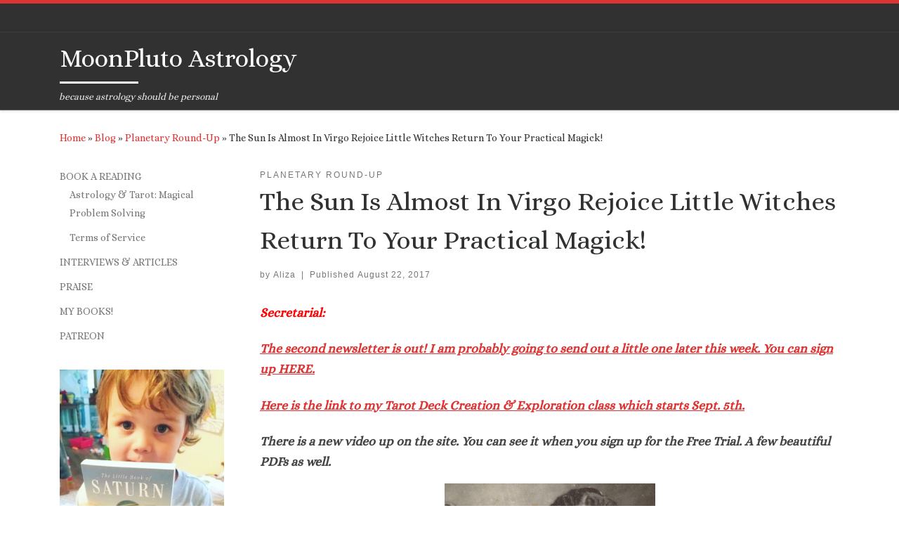

--- FILE ---
content_type: text/html; charset=UTF-8
request_url: https://www.moonplutoastrology.com/the-sun-is-almost-in-virgo-rejoice-little-witches-return-to-your-practical-magick/
body_size: 52753
content:
<!DOCTYPE html>
<!--[if IE 7]>
<html class="ie ie7" lang="en-US">
<![endif]-->
<!--[if IE 8]>
<html class="ie ie8" lang="en-US">
<![endif]-->
<!--[if !(IE 7) | !(IE 8)  ]><!-->
<html lang="en-US" class="no-js">
<!--<![endif]-->
  <head>
  <meta charset="UTF-8" />
  <meta http-equiv="X-UA-Compatible" content="IE=EDGE" />
  <meta name="viewport" content="width=device-width, initial-scale=1.0" />
  <link rel="profile" href="https://gmpg.org/xfn/11" />
  <link rel="pingback" href="https://www.moonplutoastrology.com/xmlrpc.php" />
  <!-- scripts for IE8 and less  -->
  <!--[if lt IE 9]>
    <script src="https://www.moonplutoastrology.com/wp-content/themes/customizr/assets/front/js/vendors/html5.js"></script>
  <![endif]-->
<script>(function(html){html.className = html.className.replace(/\bno-js\b/,'js')})(document.documentElement);</script>
<title>The Sun Is Almost In Virgo Rejoice Little Witches Return To Your Practical Magick! | MoonPluto Astrology</title>

<!-- All in One SEO Pack 2.2.6.1 by Michael Torbert of Semper Fi Web Designob_start_detected [-1,-1] -->
<meta name="description" itemprop="description" content="Secretarial: The second newsletter is out! I am probably going to send out a little one later this week. You can sign up HERE. Here is the link to my" />

<meta name="keywords" itemprop="keywords" content="leo in the 12th house,saturn goes direct in sagittarius,sequential artists workshop,south node in virgo,virgo season,what does moon in virgo mean" />

<link rel="canonical" href="https://www.moonplutoastrology.com/the-sun-is-almost-in-virgo-rejoice-little-witches-return-to-your-practical-magick/" />
<!-- /all in one seo pack -->
<link rel='dns-prefetch' href='//fonts.googleapis.com' />
<link rel='dns-prefetch' href='//s.w.org' />
<link rel="alternate" type="application/rss+xml" title="MoonPluto Astrology &raquo; Feed" href="https://www.moonplutoastrology.com/feed/" />
<link rel="alternate" type="application/rss+xml" title="MoonPluto Astrology &raquo; Comments Feed" href="https://www.moonplutoastrology.com/comments/feed/" />
		<script type="text/javascript">
			window._wpemojiSettings = {"baseUrl":"https:\/\/s.w.org\/images\/core\/emoji\/11\/72x72\/","ext":".png","svgUrl":"https:\/\/s.w.org\/images\/core\/emoji\/11\/svg\/","svgExt":".svg","source":{"concatemoji":"https:\/\/www.moonplutoastrology.com\/wp-includes\/js\/wp-emoji-release.min.js?ver=4.9.26"}};
			!function(e,a,t){var n,r,o,i=a.createElement("canvas"),p=i.getContext&&i.getContext("2d");function s(e,t){var a=String.fromCharCode;p.clearRect(0,0,i.width,i.height),p.fillText(a.apply(this,e),0,0);e=i.toDataURL();return p.clearRect(0,0,i.width,i.height),p.fillText(a.apply(this,t),0,0),e===i.toDataURL()}function c(e){var t=a.createElement("script");t.src=e,t.defer=t.type="text/javascript",a.getElementsByTagName("head")[0].appendChild(t)}for(o=Array("flag","emoji"),t.supports={everything:!0,everythingExceptFlag:!0},r=0;r<o.length;r++)t.supports[o[r]]=function(e){if(!p||!p.fillText)return!1;switch(p.textBaseline="top",p.font="600 32px Arial",e){case"flag":return s([55356,56826,55356,56819],[55356,56826,8203,55356,56819])?!1:!s([55356,57332,56128,56423,56128,56418,56128,56421,56128,56430,56128,56423,56128,56447],[55356,57332,8203,56128,56423,8203,56128,56418,8203,56128,56421,8203,56128,56430,8203,56128,56423,8203,56128,56447]);case"emoji":return!s([55358,56760,9792,65039],[55358,56760,8203,9792,65039])}return!1}(o[r]),t.supports.everything=t.supports.everything&&t.supports[o[r]],"flag"!==o[r]&&(t.supports.everythingExceptFlag=t.supports.everythingExceptFlag&&t.supports[o[r]]);t.supports.everythingExceptFlag=t.supports.everythingExceptFlag&&!t.supports.flag,t.DOMReady=!1,t.readyCallback=function(){t.DOMReady=!0},t.supports.everything||(n=function(){t.readyCallback()},a.addEventListener?(a.addEventListener("DOMContentLoaded",n,!1),e.addEventListener("load",n,!1)):(e.attachEvent("onload",n),a.attachEvent("onreadystatechange",function(){"complete"===a.readyState&&t.readyCallback()})),(n=t.source||{}).concatemoji?c(n.concatemoji):n.wpemoji&&n.twemoji&&(c(n.twemoji),c(n.wpemoji)))}(window,document,window._wpemojiSettings);
		</script>
		<style type="text/css">
img.wp-smiley,
img.emoji {
	display: inline !important;
	border: none !important;
	box-shadow: none !important;
	height: 1em !important;
	width: 1em !important;
	margin: 0 .07em !important;
	vertical-align: -0.1em !important;
	background: none !important;
	padding: 0 !important;
}
</style>
<link rel='stylesheet' id='wpapp-styles-css'  href='https://www.moonplutoastrology.com/wp-content/plugins/wordpress-easy-paypal-payment-or-donation-accept-plugin/wpapp-styles.css?ver=4.9.26' type='text/css' media='all' />
<link rel='stylesheet' id='czr-gfonts-css'  href='//fonts.googleapis.com/css?family=Alice' type='text/css' media='all' />
<link rel='stylesheet' id='customizr-fa-css'  href='https://www.moonplutoastrology.com/wp-content/themes/customizr/assets/shared/fonts/fa/css/fontawesome-all.min.css?ver=4.1.3' type='text/css' media='all' />
<link rel='stylesheet' id='cntctfrm_form_style-css'  href='https://www.moonplutoastrology.com/wp-content/plugins/contact-form-plugin/css/form_style.css?ver=4.9.26' type='text/css' media='all' />
<link rel='stylesheet' id='email-subscription_css-css'  href='https://www.moonplutoastrology.com/wp-content/plugins/email-subscription/assets/email-subscription.css?ver=0.50' type='text/css' media='all' />
<link rel='stylesheet' id='default-template-css'  href='https://www.moonplutoastrology.com/wp-content/plugins/subscribe2/extension/readygraph/assets/css/default-popup.css?ver=4.9.26' type='text/css' media='all' />
<link rel='stylesheet' id='customizr-main-css'  href='https://www.moonplutoastrology.com/wp-content/themes/customizr/assets/front/css/style.min.css?ver=4.1.3' type='text/css' media='all' />
<style id='customizr-main-inline-css' type='text/css'>
::-moz-selection{background-color:#dd3333}::selection{background-color:#dd3333}a,.btn-skin:active,.btn-skin:focus,.btn-skin:hover,.btn-skin.inverted,.grid-container__classic .post-type__icon,.post-type__icon:hover .icn-format,.grid-container__classic .post-type__icon:hover .icn-format,[class*='grid-container__'] .entry-title a.czr-title:hover,input[type=checkbox]:checked::before{color:#dd3333}.czr-css-loader > div ,.btn-skin,.btn-skin:active,.btn-skin:focus,.btn-skin:hover,.btn-skin-h-dark,.btn-skin-h-dark.inverted:active,.btn-skin-h-dark.inverted:focus,.btn-skin-h-dark.inverted:hover{border-color:#dd3333}.tc-header.border-top{border-top-color:#dd3333}[class*='grid-container__'] .entry-title a:hover::after,.grid-container__classic .post-type__icon,.btn-skin,.btn-skin.inverted:active,.btn-skin.inverted:focus,.btn-skin.inverted:hover,.btn-skin-h-dark,.btn-skin-h-dark.inverted:active,.btn-skin-h-dark.inverted:focus,.btn-skin-h-dark.inverted:hover,.sidebar .widget-title::after,input[type=radio]:checked::before{background-color:#dd3333}.btn-skin-light:active,.btn-skin-light:focus,.btn-skin-light:hover,.btn-skin-light.inverted{color:#e87575}input:not([type='submit']):not([type='button']):not([type='number']):not([type='checkbox']):not([type='radio']):focus,textarea:focus,.btn-skin-light,.btn-skin-light.inverted,.btn-skin-light:active,.btn-skin-light:focus,.btn-skin-light:hover,.btn-skin-light.inverted:active,.btn-skin-light.inverted:focus,.btn-skin-light.inverted:hover{border-color:#e87575}.btn-skin-light,.btn-skin-light.inverted:active,.btn-skin-light.inverted:focus,.btn-skin-light.inverted:hover{background-color:#e87575}.btn-skin-lightest:active,.btn-skin-lightest:focus,.btn-skin-lightest:hover,.btn-skin-lightest.inverted{color:#ec8a8a}.btn-skin-lightest,.btn-skin-lightest.inverted,.btn-skin-lightest:active,.btn-skin-lightest:focus,.btn-skin-lightest:hover,.btn-skin-lightest.inverted:active,.btn-skin-lightest.inverted:focus,.btn-skin-lightest.inverted:hover{border-color:#ec8a8a}.btn-skin-lightest,.btn-skin-lightest.inverted:active,.btn-skin-lightest.inverted:focus,.btn-skin-lightest.inverted:hover{background-color:#ec8a8a}.pagination,a:hover,a:focus,a:active,.btn-skin-dark:active,.btn-skin-dark:focus,.btn-skin-dark:hover,.btn-skin-dark.inverted,.btn-skin-dark-oh:active,.btn-skin-dark-oh:focus,.btn-skin-dark-oh:hover,.post-info a:not(.btn):hover,.grid-container__classic .post-type__icon .icn-format,[class*='grid-container__'] .hover .entry-title a,.widget-area a:not(.btn):hover,a.czr-format-link:hover,.format-link.hover a.czr-format-link,button[type=submit]:hover,button[type=submit]:active,button[type=submit]:focus,input[type=submit]:hover,input[type=submit]:active,input[type=submit]:focus,.tabs .nav-link:hover,.tabs .nav-link.active,.tabs .nav-link.active:hover,.tabs .nav-link.active:focus{color:#b51e1e}.grid-container__classic.tc-grid-border .grid__item,.btn-skin-dark,.btn-skin-dark.inverted,button[type=submit],input[type=submit],.btn-skin-dark:active,.btn-skin-dark:focus,.btn-skin-dark:hover,.btn-skin-dark.inverted:active,.btn-skin-dark.inverted:focus,.btn-skin-dark.inverted:hover,.btn-skin-h-dark:active,.btn-skin-h-dark:focus,.btn-skin-h-dark:hover,.btn-skin-h-dark.inverted,.btn-skin-h-dark.inverted,.btn-skin-h-dark.inverted,.btn-skin-dark-oh:active,.btn-skin-dark-oh:focus,.btn-skin-dark-oh:hover,.btn-skin-dark-oh.inverted:active,.btn-skin-dark-oh.inverted:focus,.btn-skin-dark-oh.inverted:hover,button[type=submit]:hover,button[type=submit]:active,button[type=submit]:focus,input[type=submit]:hover,input[type=submit]:active,input[type=submit]:focus{border-color:#b51e1e}.btn-skin-dark,.btn-skin-dark.inverted:active,.btn-skin-dark.inverted:focus,.btn-skin-dark.inverted:hover,.btn-skin-h-dark:active,.btn-skin-h-dark:focus,.btn-skin-h-dark:hover,.btn-skin-h-dark.inverted,.btn-skin-h-dark.inverted,.btn-skin-h-dark.inverted,.btn-skin-dark-oh.inverted:active,.btn-skin-dark-oh.inverted:focus,.btn-skin-dark-oh.inverted:hover,.grid-container__classic .post-type__icon:hover,button[type=submit],input[type=submit],.widget-area .widget a:not(.btn):before,[class*='grid-container__'] .hover .entry-title a::after,a.czr-format-link::before,.comment-author a::before,.comment-link::before,.tabs .nav-link.active::before{background-color:#b51e1e}.btn-skin-dark-shaded:active,.btn-skin-dark-shaded:focus,.btn-skin-dark-shaded:hover,.btn-skin-dark-shaded.inverted{background-color:rgba(181,30,30,0.2)}.btn-skin-dark-shaded,.btn-skin-dark-shaded.inverted:active,.btn-skin-dark-shaded.inverted:focus,.btn-skin-dark-shaded.inverted:hover{background-color:rgba(181,30,30,0.8)}.navbar-brand,.header-tagline,h1,h2,h3,.tc-dropcap { font-family : 'Alice'; }
body { font-family : 'Alice'; }

.tc-header.border-top { border-top-width: 5px; border-top-style: solid }
#czr-push-footer { display: none; visibility: hidden; }
        .czr-sticky-footer #czr-push-footer.sticky-footer-enabled { display: block; }
        
</style>
<link rel='stylesheet' id='customizr-ms-respond-css'  href='https://www.moonplutoastrology.com/wp-content/themes/customizr/assets/front/css/style-modular-scale.min.css?ver=4.1.3' type='text/css' media='all' />
<link rel='stylesheet' id='tipsy-social-icons-css'  href='https://www.moonplutoastrology.com/wp-content/plugins/pure-social-icons/css/widget.css?ver=4.9.26' type='text/css' media='all' />
<script type='text/javascript' src='https://www.moonplutoastrology.com/wp-includes/js/jquery/jquery.js?ver=1.12.4'></script>
<script type='text/javascript' src='https://www.moonplutoastrology.com/wp-includes/js/jquery/jquery-migrate.min.js?ver=1.4.1'></script>
<script type='text/javascript' src='https://www.moonplutoastrology.com/wp-content/themes/customizr/assets/front/js/libs/modernizr.min.js?ver=4.1.3'></script>
<script type='text/javascript'>
/* <![CDATA[ */
var CZRParams = {"assetsPath":"https:\/\/www.moonplutoastrology.com\/wp-content\/themes\/customizr\/assets\/front\/","_disabled":[],"centerSliderImg":"1","isLightBoxEnabled":"1","SmoothScroll":{"Enabled":true,"Options":{"touchpadSupport":false}},"isAnchorScrollEnabled":"","anchorSmoothScrollExclude":{"simple":["[class*=edd]",".carousel-control","[data-toggle=\"modal\"]","[data-toggle=\"dropdown\"]","[data-toggle=\"czr-dropdown\"]","[data-toggle=\"tooltip\"]","[data-toggle=\"popover\"]","[data-toggle=\"collapse\"]","[data-toggle=\"czr-collapse\"]","[data-toggle=\"tab\"]","[data-toggle=\"pill\"]","[data-toggle=\"czr-pill\"]","[class*=upme]","[class*=um-]"],"deep":{"classes":[],"ids":[]}},"timerOnScrollAllBrowsers":"1","centerAllImg":"1","HasComments":"","LoadModernizr":"1","stickyHeader":"","extLinksStyle":"","extLinksTargetExt":"","extLinksSkipSelectors":{"classes":["btn","button"],"ids":[]},"dropcapEnabled":"","dropcapWhere":{"post":"","page":""},"dropcapMinWords":"","dropcapSkipSelectors":{"tags":["IMG","IFRAME","H1","H2","H3","H4","H5","H6","BLOCKQUOTE","UL","OL"],"classes":["btn"],"id":[]},"imgSmartLoadEnabled":"","imgSmartLoadOpts":{"parentSelectors":["[class*=grid-container], .article-container",".__before_main_wrapper",".widget-front",".post-related-articles",".tc-singular-thumbnail-wrapper"],"opts":{"excludeImg":[".tc-holder-img"]}},"imgSmartLoadsForSliders":"1","pluginCompats":[],"isWPMobile":"","menuStickyUserSettings":{"desktop":"stick_up","mobile":"stick_up"},"adminAjaxUrl":"https:\/\/www.moonplutoastrology.com\/wp-admin\/admin-ajax.php","ajaxUrl":"https:\/\/www.moonplutoastrology.com\/?czrajax=1","frontNonce":{"id":"CZRFrontNonce","handle":"f885efd369"},"isDevMode":"","isModernStyle":"1","i18n":{"Permanently dismiss":"Permanently dismiss"},"frontNotifications":{"welcome":{"enabled":false,"content":"","dismissAction":"dismiss_welcome_note_front"}}};
/* ]]> */
</script>
<script type='text/javascript' src='https://www.moonplutoastrology.com/wp-content/themes/customizr/assets/front/js/tc-scripts.min.js?ver=4.1.3'></script>
<script type='text/javascript' src='https://www.moonplutoastrology.com/wp-content/plugins/pure-social-icons/js/widget.min.js?ver=4.9.26'></script>
<link rel='https://api.w.org/' href='https://www.moonplutoastrology.com/wp-json/' />
<link rel="EditURI" type="application/rsd+xml" title="RSD" href="https://www.moonplutoastrology.com/xmlrpc.php?rsd" />
<link rel="wlwmanifest" type="application/wlwmanifest+xml" href="https://www.moonplutoastrology.com/wp-includes/wlwmanifest.xml" /> 
<link rel='prev' title='Here Comes The King: Solar Eclipse In Leo' href='https://www.moonplutoastrology.com/here-comes-the-king-solar-eclipse-in-leo/' />
<link rel='next' title='How To Get Unstuck Using Astrology (And Tarot)' href='https://www.moonplutoastrology.com/how-to-get-unstuck-using-astrology-and-tarot/' />
<meta name="generator" content="WordPress 4.9.26" />
<link rel='shortlink' href='https://www.moonplutoastrology.com/?p=15371' />
<link rel="alternate" type="application/json+oembed" href="https://www.moonplutoastrology.com/wp-json/oembed/1.0/embed?url=https%3A%2F%2Fwww.moonplutoastrology.com%2Fthe-sun-is-almost-in-virgo-rejoice-little-witches-return-to-your-practical-magick%2F" />
<link rel="alternate" type="text/xml+oembed" href="https://www.moonplutoastrology.com/wp-json/oembed/1.0/embed?url=https%3A%2F%2Fwww.moonplutoastrology.com%2Fthe-sun-is-almost-in-virgo-rejoice-little-witches-return-to-your-practical-magick%2F&#038;format=xml" />
<link rel='shortcut icon' href='https://www.moonplutoastrology.com/favicon.ico' />
		<style type="text/css" id="wp-custom-css">
			/* To remove search icon */
 * .search-toggle_btn {
	display: none;
}		</style>
	</head>

  <body data-rsssl=1 class="post-template-default single single-post postid-15371 single-format-standard czr-link-hover-underline header-skin-dark footer-skin-dark czr-l-sidebar tc-center-images czr-sticky-footer">
    
    
    <div id="tc-page-wrap" class="">

      <header class="tpnav-header__header tc-header sl-logo_left sticky-brand-shrink-on sticky-transparent border-top czr-submenu-fade czr-submenu-move" role="banner" >
          <div class="topbar-navbar__wrapper " >
  <div class="container">
        <div class="row flex-row flex-lg-nowrap justify-content-start justify-content-lg-end align-items-center topbar-navbar__row">
                                  </div>
      </div>
</div>          <div class="primary-navbar__wrapper d-none d-lg-block desktop-sticky" >
  <div class="container">
    <div class="row align-items-center flex-row primary-navbar__row">
      <div class="branding__container col col-auto" >
  <div class="branding align-items-center flex-column tagline-below">
  <h1 class="navbar-brand align-self-start " >
  <a class="navbar-brand-sitename  czr-underline" href="https://www.moonplutoastrology.com/"  title="MoonPluto Astrology | because astrology should be personal">
    <span>MoonPluto Astrology</span>
  </a>
</h1>

<span class="header-tagline " >
  because astrology should be personal</span>

  </div>
</div>
      <div class="primary-nav__container justify-content-lg-around col col-lg-auto flex-lg-column" >
  <div class="primary-nav__wrapper flex-lg-row align-items-center justify-content-end">
     <div class="primary-nav__utils nav__utils col-auto" >
    <ul class="nav utils flex-row flex-nowrap regular-nav">
      <li class="nav__search " >
  <a href="#" class="search-toggle_btn icn-search czr-overlay-toggle_btn"  aria-expanded="false"><span class="sr-only">Search</span></a>
  </li>
    </ul>
</div>  </div>
</div>
    </div>
  </div>
</div>          <div class="mobile-navbar__wrapper d-lg-none mobile-sticky" >
    <div class="branding__container justify-content-between align-items-center container" >
  <div class="branding flex-column">
    <h1 class="navbar-brand align-self-start " >
  <a class="navbar-brand-sitename  czr-underline" href="https://www.moonplutoastrology.com/"  title="MoonPluto Astrology | because astrology should be personal">
    <span>MoonPluto Astrology</span>
  </a>
</h1>

<span class="header-tagline col col-auto" >
  because astrology should be personal</span>

  </div>
  <div class="mobile-utils__wrapper nav__utils regular-nav">
    <ul class="nav utils row flex-row flex-nowrap">
      <li class="nav__search " >
  <a href="#" class="search-toggle_btn icn-search czr-dropdown" data-aria-haspopup="true" aria-expanded="false"><span class="sr-only">Search</span></a>
      <ul class="dropdown-menu czr-dropdown-menu">
      <li class="header-search__container container">
  <div class="search-form__container " >
  <form action="https://www.moonplutoastrology.com/" method="get" class="czr-form search-form">
    <div class="form-group czr-focus">
            <label for="s-69788c94d7f48" id="lsearch-69788c94d7f48"><span>Search</span><i class="icn-search"></i><i class="icn-close"></i></label>
      <input id="s-69788c94d7f48" class="form-control czr-search-field" name="s" type="text" value="" aria-describedby="lsearch-69788c94d7f48" title="Search &hellip;">
    </div>
  </form>
</div></li>    </ul>
  </li>
    </ul>
  </div>
</div>
<div class="mobile-nav__container " >
   <nav class="mobile-nav__nav flex-column czr-collapse" id="mobile-nav">
      <div class="mobile-nav__inner container">
            </div>
  </nav>
</div></div></header>


  
    <div id="main-wrapper" class="section">

                      

          <div class="czr-hot-crumble container page-breadcrumbs" role="navigation" >
  <div class="row">
        <nav class="breadcrumbs col-12" itemprop="breadcrumb"><span class="trail-begin"><a href="https://www.moonplutoastrology.com" title="MoonPluto Astrology" rel="home" class="trail-begin">Home</a></span> <span class="sep">&raquo;</span> <a href="https://www.moonplutoastrology.com/blog/" title="Blog">Blog</a> <span class="sep">&raquo;</span> <a href="https://www.moonplutoastrology.com/category/planetary-round-up/" title="Planetary Round-Up">Planetary Round-Up</a> <span class="sep">&raquo;</span> <span class="trail-end">The Sun Is Almost In Virgo Rejoice Little Witches Return To Your Practical Magick!</span></nav>  </div>
</div>
          <div class="container" role="main">

            
            <div class="flex-row row column-content-wrapper">

                
                <div id="content" class="col-12 col-md-9 article-container">

                  <article id="post-15371" class="post-15371 post type-post status-publish format-standard hentry category-planetary-round-up tag-leo-in-the-12th-house tag-saturn-goes-direct-in-sagittarius tag-sequential-artists-workshop tag-south-node-in-virgo tag-virgo-season tag-what-does-moon-in-virgo-mean" >
    <header class="entry-header " >
  <div class="entry-header-inner">
                <div class="tax__container post-info entry-meta">
          <a class="tax__link" href="https://www.moonplutoastrology.com/category/planetary-round-up/" title="View all posts in Planetary Round-Up"> <span>Planetary Round-Up</span> </a>        </div>
        <h1 class="entry-title">The Sun Is Almost In Virgo Rejoice Little Witches Return To Your Practical Magick!</h1>
        <div class="header-bottom">
      <div class="post-info">
                  <span class="entry-meta">
        <span class="author-meta">by <span class="author vcard"><span class="author_name"><a class="url fn n" href="https://www.moonplutoastrology.com/author/aliza/" title="View all posts by Aliza" rel="author">Aliza</a></span></span></span><span class="v-separator">|</span>Published <a href="https://www.moonplutoastrology.com/2017/08/22/" title="6:04 pm" rel="bookmark"><time class="entry-date published updated" datetime="2017-08-22T18:04:11+00:00">August 22, 2017</time></a></span>      </div>
    </div>
  </div>
</header>  <div class="post-entry tc-content-inner">
    <section class="post-content entry-content " >
            <div class="czr-wp-the-content">
        <div class='at-above-post addthis-toolbox at-wordpress-hide' data-title='The Sun Is Almost In Virgo Rejoice Little Witches Return To Your Practical Magick!' data-url='https://www.moonplutoastrology.com/the-sun-is-almost-in-virgo-rejoice-little-witches-return-to-your-practical-magick/'></div><div class='at-above-post-recommended addthis-toolbox at-wordpress-hide'></div><p><span style="color: #ff0000;"><em><strong>Secretarial:</strong></em></span></p>
<p><em><strong><a href="http://us16.campaign-archive2.com/?u=212256bf6616e26791d249ed2&amp;id=315bbf5e4a" target="_blank">The second newsletter is out! I am probably going to send out a little one later this week. You can sign up HERE.</a></strong></em></p>
<p><em><strong><a href="http://sequentialartistsworkshop.thinkific.com/courses/every-picture-tells-a-story" target="_blank">Here is the link to my Tarot Deck Creation &amp; Exploration class which starts Sept. 5th.</a></strong></em></p>
<p><em><strong>There is a new video up on the site. You can see it when you sign up for the Free Trial. A few beautiful PDFs as well.  </strong></em></p>
<figure id="attachment_15372" style="width: 300px" class="wp-caption aligncenter"><a href="https://www.moonplutoastrology.com/wp-content/uploads/2017/08/14938230_709732322507135_5446954087274335020_n.jpg" data-lb-type="grouped-post"><img class="wp-image-15372 size-medium" src="https://www.moonplutoastrology.com/wp-content/uploads/2017/08/14938230_709732322507135_5446954087274335020_n-300x300.jpg" alt="&quot;aliza einhorn&quot;" width="300" height="300" srcset="https://www.moonplutoastrology.com/wp-content/uploads/2017/08/14938230_709732322507135_5446954087274335020_n-300x300.jpg 300w, https://www.moonplutoastrology.com/wp-content/uploads/2017/08/14938230_709732322507135_5446954087274335020_n-150x150.jpg 150w, https://www.moonplutoastrology.com/wp-content/uploads/2017/08/14938230_709732322507135_5446954087274335020_n-600x600.jpg 600w, https://www.moonplutoastrology.com/wp-content/uploads/2017/08/14938230_709732322507135_5446954087274335020_n-125x125.jpg 125w, https://www.moonplutoastrology.com/wp-content/uploads/2017/08/14938230_709732322507135_5446954087274335020_n.jpg 960w" sizes="(max-width: 300px) 100vw, 300px" /></a><figcaption class="wp-caption-text">My maternal great-grandmother</figcaption></figure>
<p><strong>So I want to talk about Virgo Season.</strong> I have to talk about Virgo Season.</p>
<p>I am a Virgo Rising so Leo time for me is the 12th House and the ascendent is the line between the night of the 12th and the day of the 1st and here we go. At least for us Virgo Risings.  BACK TO WORK. Flow better.</p>
<p><em>I know for YOU it may be different because your chart is different, but hear me out: </em></p>
<p><strong>Virgo rules service, work, the details</strong>. Virgo people are always up to something. We are not good at rest and relaxation, especially the Risings, South Nodes, and Virgo Moons WE DO NOT STOP.</p>
<p>And it&#8217;s not that Leos don&#8217;t work hard. Of course they do. But every sign, every planet has it&#8217;s own particular brilliance. Virgo brilliance (some of it) is for work and the truth is I grew into my Virgo side. It wasn&#8217;t until I was my own boss that I could start to embody my massively Virgo chart.</p>
<p>And of course there&#8217;s more but I wanted to get us started. It is TIME to return to work and school and all the projects you put on hold for whatever reason.</p>
<p>I know Mercury is still RX but Mercury likes a little review! Fear not!</p>
<p>Return, my loves! Return!</p>
<p><strong>What is Virgo to you? Do you have planets in Virgo?</strong></p>
<p><a href="https://www.moonplutoastrology.com/wp-content/uploads/2017/08/20525230_866372736843092_3956424964246807140_n2.jpg" data-lb-type="grouped-post"><img class="aligncenter size-medium wp-image-15374" src="https://www.moonplutoastrology.com/wp-content/uploads/2017/08/20525230_866372736843092_3956424964246807140_n2-300x300.jpg" alt="&quot;saturn goes direct in sagittarius &quot;" width="300" height="300" srcset="https://www.moonplutoastrology.com/wp-content/uploads/2017/08/20525230_866372736843092_3956424964246807140_n2-300x300.jpg 300w, https://www.moonplutoastrology.com/wp-content/uploads/2017/08/20525230_866372736843092_3956424964246807140_n2-150x150.jpg 150w, https://www.moonplutoastrology.com/wp-content/uploads/2017/08/20525230_866372736843092_3956424964246807140_n2-600x600.jpg 600w, https://www.moonplutoastrology.com/wp-content/uploads/2017/08/20525230_866372736843092_3956424964246807140_n2-125x125.jpg 125w, https://www.moonplutoastrology.com/wp-content/uploads/2017/08/20525230_866372736843092_3956424964246807140_n2.jpg 960w" sizes="(max-width: 300px) 100vw, 300px" /></a></p>
<div class='at-below-post addthis-toolbox at-wordpress-hide' data-title='The Sun Is Almost In Virgo Rejoice Little Witches Return To Your Practical Magick!' data-url='https://www.moonplutoastrology.com/the-sun-is-almost-in-virgo-rejoice-little-witches-return-to-your-practical-magick/'></div><div class='at-below-post-recommended addthis-toolbox at-wordpress-hide'></div>      </div>
      <footer class="post-footer clearfix">
                <div class="row entry-meta justify-content-between align-items-center">
                    <div class="post-tags col-xs-12 col-sm-auto col-sm">
            <ul class="tags">
              <li><a class="tag__link btn btn-skin-dark-oh inverted" href="https://www.moonplutoastrology.com/tag/leo-in-the-12th-house/" title="View all posts in leo in the 12th house"> <span>leo in the 12th house</span> </a></li><li><a class="tag__link btn btn-skin-dark-oh inverted" href="https://www.moonplutoastrology.com/tag/saturn-goes-direct-in-sagittarius/" title="View all posts in saturn goes direct in sagittarius"> <span>saturn goes direct in sagittarius</span> </a></li><li><a class="tag__link btn btn-skin-dark-oh inverted" href="https://www.moonplutoastrology.com/tag/sequential-artists-workshop/" title="View all posts in sequential artists workshop"> <span>sequential artists workshop</span> </a></li><li><a class="tag__link btn btn-skin-dark-oh inverted" href="https://www.moonplutoastrology.com/tag/south-node-in-virgo/" title="View all posts in south node in virgo"> <span>south node in virgo</span> </a></li><li><a class="tag__link btn btn-skin-dark-oh inverted" href="https://www.moonplutoastrology.com/tag/virgo-season/" title="View all posts in virgo season"> <span>virgo season</span> </a></li><li><a class="tag__link btn btn-skin-dark-oh inverted" href="https://www.moonplutoastrology.com/tag/what-does-moon-in-virgo-mean/" title="View all posts in what does moon in virgo mean"> <span>what does moon in virgo mean</span> </a></li>            </ul>
          </div>
                          </div>
      </footer>
    </section><!-- .entry-content -->
  </div><!-- .post-entry -->
  </article><section class="post-related-articles czr-carousel " >
  <header class="row flex-row">
    <h3 class="related-posts_title col">You may also like</h3>
          <div class="related-posts_nav col col-auto">
        <span class="btn btn-skin-dark inverted czr-carousel-prev slider-control czr-carousel-control disabled icn-left-open-big" title="Previous related articles" tabindex="0"></span>
        <span class="btn btn-skin-dark inverted czr-carousel-next slider-control czr-carousel-control icn-right-open-big" title="Next related articles" tabindex="0"></span>
      </div>
      </header>
  <div class="row grid-container__square-mini carousel-inner">
  <article id="post-14701_related_posts" class="col-6 grid-item czr-related-post post-14701 post type-post status-publish format-standard category-planetary-round-up tag-mercury-retrograde tag-saturn-square-neptune tag-venus-in-taurus" >
  <div class="grid__item flex-wrap flex-lg-nowrap flex-row">
    <section class="tc-thumbnail entry-media__holder col-12 col-lg-6 czr__r-w1by1" >
  <div class="entry-media__wrapper czr__r-i js-centering">
        <a class="bg-link" rel="bookmark" title="Permalink to:&nbsp;Time For You To Safely Fall Apart (The Stars This Week)" href="https://www.moonplutoastrology.com/time-for-you-to-safely-fall-apart-the-stars-this-week/"></a>
          <svg class="czr-svg-placeholder thumb-standard-empty" id="69788c94da4a2" viewBox="0 0 1792 1792" xmlns="http://www.w3.org/2000/svg"><path d="M928 832q0-14-9-23t-23-9q-66 0-113 47t-47 113q0 14 9 23t23 9 23-9 9-23q0-40 28-68t68-28q14 0 23-9t9-23zm224 130q0 106-75 181t-181 75-181-75-75-181 75-181 181-75 181 75 75 181zm-1024 574h1536v-128h-1536v128zm1152-574q0-159-112.5-271.5t-271.5-112.5-271.5 112.5-112.5 271.5 112.5 271.5 271.5 112.5 271.5-112.5 112.5-271.5zm-1024-642h384v-128h-384v128zm-128 192h1536v-256h-828l-64 128h-644v128zm1664-256v1280q0 53-37.5 90.5t-90.5 37.5h-1536q-53 0-90.5-37.5t-37.5-90.5v-1280q0-53 37.5-90.5t90.5-37.5h1536q53 0 90.5 37.5t37.5 90.5z"/></svg>

        <script type="text/javascript">
          jQuery( function($){
            $( '#69788c94da4a2' ).animateSvg( { svg_opacity : 0.3, filter_opacity : 0.5 } );
          });
        </script>
        <img class="czr-img-placeholder" src="https://www.moonplutoastrology.com/wp-content/themes/customizr/assets//front/img/thumb-standard-empty.png" alt="Time For You To Safely Fall Apart (The Stars This Week)" data-czr-post-id="69788c94da4a2" />  </div>
</section>      <section class="tc-content entry-content__holder col-12 col-lg-6 czr__r-w1by1">
        <div class="entry-content__wrapper">
        <header class="entry-header " >
  <div class="entry-header-inner ">
          <div class="entry-meta post-info">
          Published <a href="https://www.moonplutoastrology.com/time-for-you-to-safely-fall-apart-the-stars-this-week/" title="Permalink to:&nbsp;Time For You To Safely Fall Apart (The Stars This Week)" rel="bookmark"><time class="entry-date published updated" datetime="2016-04-25T18:42:51+00:00">April 25, 2016</time></a>      </div>
        <h2 class="entry-title ">
      <a class="czr-title" href="https://www.moonplutoastrology.com/time-for-you-to-safely-fall-apart-the-stars-this-week/" title="Permalink to Time For You To Safely Fall Apart (The Stars This Week)" rel="bookmark">Time For You To Safely Fall Apart (The Stars This Week)</a>
    </h2>
      </div>
</header><div class="tc-content-inner entry-summary"  >
            <div class="czr-wp-the-content">
              <p>-+*It&#8217;s already Monday so let me catch up a bit. I wrote this to an Email client this morning who was concerned [&hellip;]</p>
          </div>
      </div>        </div>
      </section>
  </div>
</article><article id="post-15559_related_posts" class="col-6 grid-item czr-related-post post-15559 post type-post status-publish format-standard category-new-moons-and-full-moons category-planetary-round-up tag-mars-square-pluto tag-new-moon-in-scorpio" >
  <div class="grid__item flex-wrap flex-lg-nowrap flex-row">
    <section class="tc-thumbnail entry-media__holder col-12 col-lg-6 czr__r-w1by1" >
  <div class="entry-media__wrapper czr__r-i js-centering">
        <a class="bg-link" rel="bookmark" title="Permalink to:&nbsp;SO PISSED OFF THAT YOU TAKE ACTION: More Advice For The New Moon in Scorpio" href="https://www.moonplutoastrology.com/so-pissed-off-that-you-take-action-more-advice-for-the-new-moon-in-scorpio/"></a>
          <svg class="czr-svg-placeholder thumb-standard-empty" id="69788c94db52c" viewBox="0 0 1792 1792" xmlns="http://www.w3.org/2000/svg"><path d="M928 832q0-14-9-23t-23-9q-66 0-113 47t-47 113q0 14 9 23t23 9 23-9 9-23q0-40 28-68t68-28q14 0 23-9t9-23zm224 130q0 106-75 181t-181 75-181-75-75-181 75-181 181-75 181 75 75 181zm-1024 574h1536v-128h-1536v128zm1152-574q0-159-112.5-271.5t-271.5-112.5-271.5 112.5-112.5 271.5 112.5 271.5 271.5 112.5 271.5-112.5 112.5-271.5zm-1024-642h384v-128h-384v128zm-128 192h1536v-256h-828l-64 128h-644v128zm1664-256v1280q0 53-37.5 90.5t-90.5 37.5h-1536q-53 0-90.5-37.5t-37.5-90.5v-1280q0-53 37.5-90.5t90.5-37.5h1536q53 0 90.5 37.5t37.5 90.5z"/></svg>

        <script type="text/javascript">
          jQuery( function($){
            $( '#69788c94db52c' ).animateSvg( { svg_opacity : 0.3, filter_opacity : 0.5 } );
          });
        </script>
        <img class="czr-img-placeholder" src="https://www.moonplutoastrology.com/wp-content/themes/customizr/assets//front/img/thumb-standard-empty.png" alt="SO PISSED OFF THAT YOU TAKE ACTION: More Advice For The New Moon in Scorpio" data-czr-post-id="69788c94db52c" />  </div>
</section>      <section class="tc-content entry-content__holder col-12 col-lg-6 czr__r-w1by1">
        <div class="entry-content__wrapper">
        <header class="entry-header " >
  <div class="entry-header-inner ">
          <div class="entry-meta post-info">
          Published <a href="https://www.moonplutoastrology.com/so-pissed-off-that-you-take-action-more-advice-for-the-new-moon-in-scorpio/" title="Permalink to:&nbsp;SO PISSED OFF THAT YOU TAKE ACTION: More Advice For The New Moon in Scorpio" rel="bookmark"><time class="entry-date published updated" datetime="2017-11-16T20:56:45+00:00">November 16, 2017</time></a>      </div>
        <h2 class="entry-title ">
      <a class="czr-title" href="https://www.moonplutoastrology.com/so-pissed-off-that-you-take-action-more-advice-for-the-new-moon-in-scorpio/" title="Permalink to SO PISSED OFF THAT YOU TAKE ACTION: More Advice For The New Moon in Scorpio" rel="bookmark">SO PISSED OFF THAT YOU TAKE ACTION: More Advice For The New Moon in Scorpio</a>
    </h2>
      </div>
</header><div class="tc-content-inner entry-summary"  >
            <div class="czr-wp-the-content">
              <p>-+*Recent blog posts You Are Not Required To Crush Your Enemies (New Moon in Scorpio) Sometimes You See Death (New Moon in [&hellip;]</p>
          </div>
      </div>        </div>
      </section>
  </div>
</article><article id="post-14776_related_posts" class="col-6 grid-item czr-related-post post-14776 post type-post status-publish format-standard category-planetary-round-up tag-saturn-square-neptune tag-sun-sextile-uranus tag-venus-in-cancer" >
  <div class="grid__item flex-wrap flex-lg-nowrap flex-row">
    <section class="tc-thumbnail entry-media__holder col-12 col-lg-6 czr__r-w1by1" >
  <div class="entry-media__wrapper czr__r-i js-centering">
        <a class="bg-link" rel="bookmark" title="Permalink to:&nbsp;The Stars This Week: Saturn Square Neptune (Part One)" href="https://www.moonplutoastrology.com/the-stars-this-week-saturn-square-neptune-part-one/"></a>
          <svg class="czr-svg-placeholder thumb-standard-empty" id="69788c94dc0b4" viewBox="0 0 1792 1792" xmlns="http://www.w3.org/2000/svg"><path d="M928 832q0-14-9-23t-23-9q-66 0-113 47t-47 113q0 14 9 23t23 9 23-9 9-23q0-40 28-68t68-28q14 0 23-9t9-23zm224 130q0 106-75 181t-181 75-181-75-75-181 75-181 181-75 181 75 75 181zm-1024 574h1536v-128h-1536v128zm1152-574q0-159-112.5-271.5t-271.5-112.5-271.5 112.5-112.5 271.5 112.5 271.5 271.5 112.5 271.5-112.5 112.5-271.5zm-1024-642h384v-128h-384v128zm-128 192h1536v-256h-828l-64 128h-644v128zm1664-256v1280q0 53-37.5 90.5t-90.5 37.5h-1536q-53 0-90.5-37.5t-37.5-90.5v-1280q0-53 37.5-90.5t90.5-37.5h1536q53 0 90.5 37.5t37.5 90.5z"/></svg>

        <script type="text/javascript">
          jQuery( function($){
            $( '#69788c94dc0b4' ).animateSvg( { svg_opacity : 0.3, filter_opacity : 0.5 } );
          });
        </script>
        <img class="czr-img-placeholder" src="https://www.moonplutoastrology.com/wp-content/themes/customizr/assets//front/img/thumb-standard-empty.png" alt="The Stars This Week: Saturn Square Neptune (Part One)" data-czr-post-id="69788c94dc0b4" />  </div>
</section>      <section class="tc-content entry-content__holder col-12 col-lg-6 czr__r-w1by1">
        <div class="entry-content__wrapper">
        <header class="entry-header " >
  <div class="entry-header-inner ">
          <div class="entry-meta post-info">
          Published <a href="https://www.moonplutoastrology.com/the-stars-this-week-saturn-square-neptune-part-one/" title="Permalink to:&nbsp;The Stars This Week: Saturn Square Neptune (Part One)" rel="bookmark"><time class="entry-date published updated" datetime="2016-06-12T23:44:52+00:00">June 12, 2016</time></a>      </div>
        <h2 class="entry-title ">
      <a class="czr-title" href="https://www.moonplutoastrology.com/the-stars-this-week-saturn-square-neptune-part-one/" title="Permalink to The Stars This Week: Saturn Square Neptune (Part One)" rel="bookmark">The Stars This Week: Saturn Square Neptune (Part One)</a>
    </h2>
      </div>
</header><div class="tc-content-inner entry-summary"  >
            <div class="czr-wp-the-content">
              <p>-+*I want to talk about next week but first let&#8217;s talk about RIGHT NOW.  Mercury enters Gemini tonight (it&#8217;s not there yet [&hellip;]</p>
          </div>
      </div>        </div>
      </section>
  </div>
</article><article id="post-19924_related_posts" class="col-6 grid-item czr-related-post post-19924 post type-post status-publish format-standard has-post-thumbnail category-planetary-round-up tag-venus-in-leo tag-venus-retrograde tag-venus-square-uranus" >
  <div class="grid__item flex-wrap flex-lg-nowrap flex-row">
    <section class="tc-thumbnail entry-media__holder col-12 col-lg-6 czr__r-w1by1" >
  <div class="entry-media__wrapper czr__r-i js-centering">
        <a class="bg-link" rel="bookmark" title="Permalink to:&nbsp;Fear Nothing: More Thoughts For Venus Retrograde" href="https://www.moonplutoastrology.com/fear-nothing-more-thoughts-for-venus-retrograde/"></a>
  <img width="510" height="510" src="https://www.moonplutoastrology.com/wp-content/uploads/2022/06/JPG-BOOK-COVER-1-510x510.jpg" class="attachment-tc-sq-thumb tc-thumb-type-thumb czr-img wp-post-image" alt="" srcset="https://www.moonplutoastrology.com/wp-content/uploads/2022/06/JPG-BOOK-COVER-1-510x510.jpg 510w, https://www.moonplutoastrology.com/wp-content/uploads/2022/06/JPG-BOOK-COVER-1-150x150.jpg 150w" sizes="(max-width: 510px) 100vw, 510px" /><div class="post-action btn btn-skin-dark-shaded inverted"><a href="https://www.moonplutoastrology.com/wp-content/uploads/2022/06/JPG-BOOK-COVER-1.jpg" class="expand-img icn-expand"></a></div>  </div>
</section>      <section class="tc-content entry-content__holder col-12 col-lg-6 czr__r-w1by1">
        <div class="entry-content__wrapper">
        <header class="entry-header " >
  <div class="entry-header-inner ">
          <div class="entry-meta post-info">
          Published <a href="https://www.moonplutoastrology.com/fear-nothing-more-thoughts-for-venus-retrograde/" title="Permalink to:&nbsp;Fear Nothing: More Thoughts For Venus Retrograde" rel="bookmark"><time class="entry-date published updated" datetime="2023-08-12T11:50:21+00:00">August 12, 2023</time></a>      </div>
        <h2 class="entry-title ">
      <a class="czr-title" href="https://www.moonplutoastrology.com/fear-nothing-more-thoughts-for-venus-retrograde/" title="Permalink to Fear Nothing: More Thoughts For Venus Retrograde" rel="bookmark">Fear Nothing: More Thoughts For Venus Retrograde</a>
    </h2>
      </div>
</header><div class="tc-content-inner entry-summary"  >
            <div class="czr-wp-the-content">
              <p>-+*To book a Reading, look here Perspectives are shifting. Direct revelations. A new moon coming up. Mercury retrograde. Venus direct. The landscape of [&hellip;]</p>
          </div>
      </div>        </div>
      </section>
  </div>
</article>  </div>
</section>

<div id="czr-comments" class="comments-area " >
    <div id="comments" class="comments_container comments czr-comments-block">
  <section class="post-comments">
      </section>
</div>  </div>                </div>

                <div class="left sidebar tc-sidebar col-12 col-md-3 order-md-first" >
  <div id="left" class="widget-area" role="complementary">
                <aside id="nav_menu-4" class="widget widget_nav_menu"><div class="menu-home-container"><ul id="menu-home" class="menu"><li id="menu-item-12892" class="menu-item menu-item-type-post_type menu-item-object-page menu-item-has-children menu-item-12892"><a href="https://www.moonplutoastrology.com/fortunes-told/">BOOK A READING</a>
<ul class="sub-menu">
	<li id="menu-item-12992" class="menu-item menu-item-type-post_type menu-item-object-page menu-item-12992"><a href="https://www.moonplutoastrology.com/fortunes-told/readings-2/">Astrology &#038; Tarot: Magical Problem Solving</a></li>
	<li id="menu-item-12989" class="menu-item menu-item-type-post_type menu-item-object-page menu-item-12989"><a href="https://www.moonplutoastrology.com/fortunes-told/terms-of-service/">Terms of Service</a></li>
</ul>
</li>
<li id="menu-item-15850" class="menu-item menu-item-type-post_type menu-item-object-page menu-item-15850"><a href="https://www.moonplutoastrology.com/press/">INTERVIEWS &#038; ARTICLES</a></li>
<li id="menu-item-13201" class="menu-item menu-item-type-post_type menu-item-object-page menu-item-13201"><a href="https://www.moonplutoastrology.com/reviews/">PRAISE</a></li>
<li id="menu-item-15540" class="menu-item menu-item-type-post_type menu-item-object-page menu-item-15540"><a title="Pre-order My Book on Amazon, Barnes and Noble or Indiebound" href="https://www.moonplutoastrology.com/my-books/">MY BOOKS!</a></li>
<li id="menu-item-15657" class="menu-item menu-item-type-custom menu-item-object-custom menu-item-15657"><a href="https://www.patreon.com/Moonpluto?fan_landing=true&#038;view_as=public">PATREON</a></li>
</ul></div></aside><aside id="media_image-7" class="widget widget_media_image"><img width="300" height="300" src="https://www.moonplutoastrology.com/wp-content/uploads/2018/06/IMG_1274-300x300.jpg" class="image wp-image-16048  attachment-medium size-medium" alt="&quot;the little book of saturn&quot;" style="max-width: 100%; height: auto;" srcset="https://www.moonplutoastrology.com/wp-content/uploads/2018/06/IMG_1274-300x300.jpg 300w, https://www.moonplutoastrology.com/wp-content/uploads/2018/06/IMG_1274-150x150.jpg 150w, https://www.moonplutoastrology.com/wp-content/uploads/2018/06/IMG_1274-510x510.jpg 510w, https://www.moonplutoastrology.com/wp-content/uploads/2018/06/IMG_1274.jpg 672w" sizes="(max-width: 300px) 100vw, 300px" /></aside>		<aside id="recent-posts-4" class="widget widget_recent_entries">		<h3 class="widget-title">Recent Posts</h3>		<ul>
											<li>
					<a href="https://www.moonplutoastrology.com/from-my-crone-perch-venus-this-weekend/">From My Crone Perch: Venus This Weekend!</a>
									</li>
											<li>
					<a href="https://www.moonplutoastrology.com/dont-freak-out-mercury-retrograde-on-the-way/">Don&#8217;t Freak Out: Mercury Retrograde on the Way!</a>
									</li>
											<li>
					<a href="https://www.moonplutoastrology.com/if-it-walks-like-a-duck-trusting-the-south-node/">If it Walks like a Duck: Trusting the South Node</a>
									</li>
											<li>
					<a href="https://www.moonplutoastrology.com/adventures-in-meadowsweet-a-saturn-story/">Adventures in Meadowsweet + A Saturn Story</a>
									</li>
											<li>
					<a href="https://www.moonplutoastrology.com/mercury-retrograding-crone-time-stopping-time/">Mercury Retrograding + Crone Time + Stopping Time</a>
									</li>
											<li>
					<a href="https://www.moonplutoastrology.com/whos-afraid-of-mercury-retrograde/">Who&#8217;s Afraid of Mercury Retrograde</a>
									</li>
					</ul>
		</aside><aside id="media_image-9" class="widget widget_media_image"><img width="220" height="300" src="https://www.moonplutoastrology.com/wp-content/uploads/2021/01/a-mystical-practical-guide-to-magic-220x300.jpg" class="image wp-image-16575  attachment-medium size-medium" alt="" style="max-width: 100%; height: auto;" srcset="https://www.moonplutoastrology.com/wp-content/uploads/2021/01/a-mystical-practical-guide-to-magic-220x300.jpg 220w, https://www.moonplutoastrology.com/wp-content/uploads/2021/01/a-mystical-practical-guide-to-magic-768x1047.jpg 768w, https://www.moonplutoastrology.com/wp-content/uploads/2021/01/a-mystical-practical-guide-to-magic-751x1024.jpg 751w" sizes="(max-width: 220px) 100vw, 220px" /></aside>          </div>
</div>
            </div><!-- .column-content-wrapper -->

            

          </div><!-- .container -->

          <div id="czr-push-footer" ></div>
    </div><!-- #main-wrapper -->

    
          <div class="container-fluid">
        <div class="post-navigation row " >
  <nav id="nav-below" class="col-12" role="navigation">
    <h2 class="sr-only">Post navigation</h2>
    <ul class="czr_pager row flex-row flex-no-wrap">
      <li class="previous col-5 text-left">
              <span class="sr-only">Previous post</span>
        <span class="nav-previous nav-dir"><a href="https://www.moonplutoastrology.com/here-comes-the-king-solar-eclipse-in-leo/" rel="prev"><span class="meta-nav"><i class="arrow icn-left-open-big"></i><span class="meta-nav-title">Here Comes The King: Solar Eclipse In Leo</span></span></a></span>
            </li>
      <li class="nav-back col-2 text-center">
                <a href="https://www.moonplutoastrology.com/blog/" title="Back to post list">
          <span><i class="icn-grid-empty"></i></span>
          <span class="sr-only">Back to post list</span>
        </a>
              </li>
      <li class="next col-5 text-right">
              <span class="sr-only">Next post</span>
        <span class="nav-next nav-dir"><a href="https://www.moonplutoastrology.com/how-to-get-unstuck-using-astrology-and-tarot/" rel="next"><span class="meta-nav"><span class="meta-nav-title">How To Get Unstuck Using Astrology (And Tarot)</span><i class="arrow icn-right-open-big"></i></span></a></span>
            </li>
  </ul>
  </nav>
</div>
      </div>
    
<div id="footer-horizontal-widget-area" class=" widget__wrapper" role="complementary" >
  <div class="container-fluid widget__container">
    <div class="row">
              <div class="col-12">
          <aside id="custom_html-2" class="widget_text widget widget_custom_html"><div class="textwidget custom-html-widget"><center><h3><em>
	
	"I have had a lot of readings but Aliza is the only reader I trust to take me to the core of my problems."</em> </h3>
</center></div></aside>        </div>
          </div>
  </div>
</div>
<footer id="footer" class="footer__wrapper" >
  <div id="colophon" class="colophon " >
  <div class="container">
    <div class="colophon__row row flex-row justify-content-between">
      <div class="col-12 col-sm-auto">
        <div id="footer__credits" class="footer__credits" >
  <p class="czr-copyright">
    <span class="czr-copyright-text">&copy;&nbsp;2026&nbsp;</span><a class="czr-copyright-link" href="https://www.moonplutoastrology.com" title="MoonPluto Astrology">MoonPluto Astrology</a><span class="czr-rights-text">&nbsp;&ndash;&nbsp;All rights reserved</span>
  </p>
  <p class="czr-credits">
    <span class="czr-designer">
      <span class="czr-wp-powered"><span class="czr-wp-powered-text">Powered by&nbsp;</span><a class="czr-wp-powered-link fab fa-wordpress" title="Powered by WordPress" href="https://wordpress.org/" target="_blank"></a></span><span class="czr-designer-text">&nbsp;&ndash;&nbsp;Designed with the <a class="czr-designer-link" href="https://presscustomizr.com/customizr" title="Customizr theme">Customizr theme</a></span>
    </span>
  </p>
</div>
      </div>
          </div>
  </div>
</div>
</footer>
    </div><!-- end #tc-page-wrap -->

    <section class="czr-overlay search_o">
  <a href="#" class="search-close_btn search-toggle_btn czr-overlay-toggle_btn"><i class="icn-close"></i></a>
  <div class="overlay-content">
    <div class="search__wrapper">
    <div class="search-form__container " >
  <form action="https://www.moonplutoastrology.com/" method="get" class="czr-form search-form">
    <div class="form-group czr-focus">
            <label for="s-69788c94dfd70" id="lsearch-69788c94dfd70"><span>Search</span><i class="icn-search"></i><i class="icn-close"></i></label>
      <input id="s-69788c94dfd70" class="form-control czr-search-field" name="s" type="text" value="" aria-describedby="lsearch-69788c94dfd70" title="Search &hellip;">
    </div>
  </form>
</div>    </div>
  </div>
</section><div class="btn czr-btt czr-btta right" ><i class="icn-up-small"></i></div>
<script type="text/javascript">var addthis_for_wordpress = 'wpp-4.0.7';
</script><script type="text/javascript" src="//s7.addthis.com/js/300/addthis_widget.js#pubid=ra-551617ac31a74a43" async="async"></script><script type='text/javascript' src='https://www.moonplutoastrology.com/wp-content/plugins/email-subscription/assets/email-subscription.js?ver=1.0'></script>
<script type='text/javascript' src='https://www.moonplutoastrology.com/wp-includes/js/jquery/ui/core.min.js?ver=1.11.4'></script>
<script type='text/javascript' src='https://www.moonplutoastrology.com/wp-includes/js/wp-embed.min.js?ver=4.9.26'></script>
<script type='text/javascript'>
/* <![CDATA[ */
var postTitlesAndUrls = [{"id":14701,"title":"Time For You To Safely Fall Apart (The Stars This Week)","url":"https:\/\/www.moonplutoastrology.com\/time-for-you-to-safely-fall-apart-the-stars-this-week\/","content":"It&#8217;s already Monday so let me catch up a bit. I wrote this to an Email client this morning who was concerned [&hellip;]"},{"id":15559,"title":"SO PISSED OFF THAT YOU TAKE ACTION: More Advice For The New Moon in Scorpio","url":"https:\/\/www.moonplutoastrology.com\/so-pissed-off-that-you-take-action-more-advice-for-the-new-moon-in-scorpio\/","content":"Recent blog posts You Are Not Required To Crush Your Enemies (New Moon in Scorpio) Sometimes You See Death (New Moon in [&hellip;]"},{"id":14776,"title":"The Stars This Week: Saturn Square Neptune (Part One)","url":"https:\/\/www.moonplutoastrology.com\/the-stars-this-week-saturn-square-neptune-part-one\/","content":"I want to talk about next week but first let&#8217;s talk about RIGHT NOW.\u00a0 Mercury enters Gemini tonight (it&#8217;s not there yet [&hellip;]"},{"id":19924,"title":"Fear Nothing: More Thoughts For Venus Retrograde","url":"https:\/\/www.moonplutoastrology.com\/fear-nothing-more-thoughts-for-venus-retrograde\/","content":"To book a Reading, look here Perspectives are shifting.\u00a0Direct revelations. A new moon coming up. Mercury retrograde. Venus direct. The landscape of [&hellip;]"}];
/* ]]> */
</script>
<script type='text/javascript' src='https://www.moonplutoastrology.com/wp-content/plugins/addthis/includes/js/add-divs-to-coded-excerpts.js?ver=4.9.26'></script>
<!--wp_footer-->  </body>
  </html>


--- FILE ---
content_type: text/css
request_url: https://www.moonplutoastrology.com/wp-content/plugins/wordpress-easy-paypal-payment-or-donation-accept-plugin/wpapp-styles.css?ver=4.9.26
body_size: 234
content:
.wp_pp_button_selection_section, .wp_pp_button_other_amt_section, .wp_pp_button_reference_section{
margin-bottom: 10px;
}
.wp_paypal_button_widget{
margin: 10px 0;
}
.wp_accept_pp_button_form input{
width: auto !important;
}
